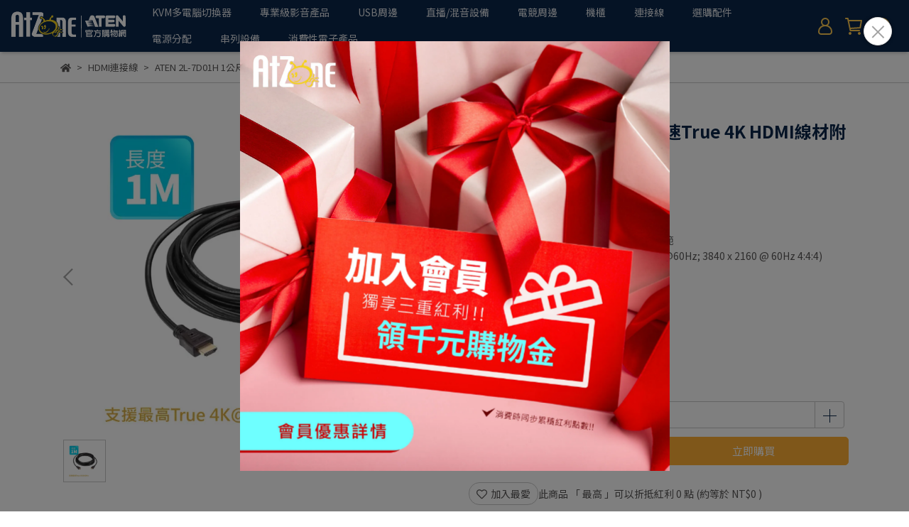

--- FILE ---
content_type: text/plain
request_url: https://www.google-analytics.com/j/collect?v=1&_v=j102&a=1591294232&t=pageview&_s=1&dl=https%3A%2F%2Fwww.atzone.com.tw%2Fproducts%2F1%25E5%2585%25AC%25E5%25B0%25BA-%25E9%25AB%2598%25E9%2580%259Ftrue-4k-hdmi%25E7%25B7%259A%25E6%259D%2590-2l-7d01h&ul=en-us%40posix&dt=ATEN%202L-7D01H%201%E5%85%AC%E5%B0%BA%20%E9%AB%98%E9%80%9FTrue%204K%20HDMI%E7%B7%9A%E6%9D%90%E9%99%84%E4%B9%99%E5%A4%AA%E7%B6%B2%E8%B7%AF%E5%8A%9F%E8%83%BD%20AtZone&sr=1280x720&vp=1280x720&_u=aGDAAEIJAAAAACAMI~&jid=2044693417&gjid=879225685&cid=2043494870.1769282218&tid=UA-208901450-2&_gid=728511975.1769282218&_r=1&_slc=1&gtm=45He61m0n81TPPBMV3v845934031za200zd845934031&gcd=13l3l3l3l1l1&dma=0&tag_exp=103116026~103200004~104527906~104528500~104684208~104684211~105391252~115495939~115616986~115938465~115938469~116682876~116988316~117041588&z=1808278548
body_size: -567
content:
2,cG-FPBRHYBTJ8